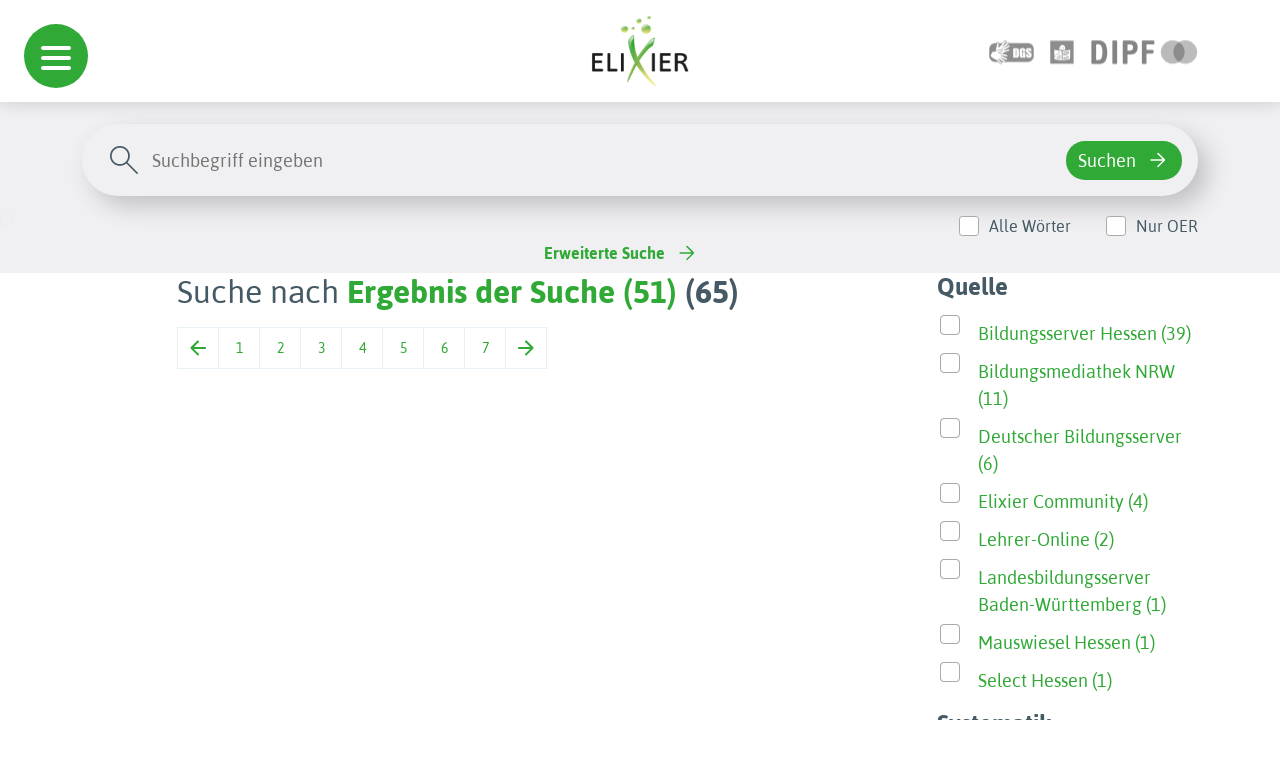

--- FILE ---
content_type: text/css
request_url: https://www.bildungsserver.de/elixier/assets/css/style.css
body_size: 4204
content:
@import url('/fonts/asap.css');
/*
@import url('https://fonts.googleapis.com/css2?family=Asap:wght@100;700&display=swap');
@import url('https://fonts.googleapis.com/css2?family=Dosis:wght@400;600&display=swap');
*/
/* Variables */
:root {
  --primary-color: #30A936;
  --secondary-color: #455A64;
  --hero-bg-color: #F0F0F3;
  --badge-bg-color: #98BC57;
}

/* ******* */
/* Mobile */
/* ******* */

/* Global Styling Mobile */
body {
  font-family: 'Asap', sans-serif;
  color: var(--secondary-color);
  font-size: 1rem;
}

p {
  font-size: 1rem;
  margin: 0;
}

ul {
  padding: 0;
}

li {
  list-style: none;
}

h6 {
  font-size: 1.125rem;
}

a {
  color: var(--primary-color);
  text-decoration: none;
}

/* Checkbox */
[type="checkbox"]:not(:checked),
[type="checkbox"]:checked {
  position: absolute;
  left: 0;
  opacity: 0.01;
}

[type="checkbox"]:not(:checked)+label,
[type="checkbox"]:checked+label {
  position: relative;
  padding-left: 30px;
  font-size: 1rem;
  cursor: pointer;
}

/* checkbox aspect */
[type="checkbox"]:not(:checked)+label:before,
[type="checkbox"]:checked+label:before {
  content: '';
  position: absolute;
  top: 50%;
  left: 0;
  transform: translateY(-50%);
  width: 20px;
  height: 20px;
  border: 1px solid #aaa;
  background: #FFF;
  border-radius: .2em;
}

/* checked mark aspect */
[type="checkbox"]:not(:checked)+label:after,
[type="checkbox"]:checked+label:after {
  content: "";
  position: absolute;
  top: 50%;
  left: 0;
  transform: translateY(-50%);
  left: 0;
  background: url('../img/icons/check.svg') no-repeat;
  background-size: 90%;
  background-position: center center;
  display: inline-block;
  width: 20px;
  height: 20px;
}

/* checked mark aspect changes */
[type="checkbox"]:not(:checked)+label:after {
  opacity: 0;
}

/* Disabled checkbox */
[type="checkbox"]:disabled:not(:checked)+label:before,
[type="checkbox"]:disabled:checked+label:before {
  box-shadow: none;
  border-color: #bbb;
  background-color: #e9e9e9;
}

.text-primary {
  color: var(--primary-color) !important;
}

.text-secondary {
  color: var(--secondary-color) !important;
}

.border-primary {
  border-color: var(--secondary-color) !important;
}

.standard-margin {
  margin-top: 24px;
}

.inner-padding {
  padding-top: 80px;
}

.img-filter {
  filter: grayscale(1);
}

.img-filter svg {
  opacity: .7;
  width: 24px;
  height: 24px;
}

.primary-button,
.primary-button:hover,
.primary-button:active {
  background: var(--primary-color) !important;
  border: none;
}

.primary-button {
  font-size: 1rem;
  text-decoration: none;
}

.secondary-button {
  color: var(--secondary-color);
  background: none;
  font-size: 1rem;
  text-decoration: none;
}


.text-link {
  font-size: 1.25rem;
  color: var(--primary-color);
  background: none;
  border: none;
  text-decoration: none;
  padding: 0;
}

.image-box {
  width: 100%;
}

.image-box-border-color {
  background: rgb(236, 234, 142);
  background: linear-gradient(90deg, rgba(236, 234, 142, 1) 0%, rgba(152, 188, 87, 1) 35%, rgba(48, 169, 54, 1) 100%);
  padding: 3px;
  border-radius: 18px;
}

.image-box-frame {
  background: white;
  border-radius: 16px;
}

.image-box-frame .title {
  color: var(--primary-color);
  font-size: 0.9rem;
}

.heading {
  font-size: 2rem;
}

.subheading {
  font-size: 2rem;
}

.breadcrumbs {
  list-style-type: none;
}

.breadcrumbs li {
  display: inline-block;
}

/* Search-box */
.search-hero-form {
  background: var(--hero-bg-color);
  padding-top: 60px;
}

.advanced-search span {
  font-size: 1rem;
}

/* Header Mobile */
header {
  box-shadow: 0 1px 16px #12121229;
  position: relative;
  z-index: 20000;
  background: white;
  position: fixed;
  top: 0;
  left: 0;
  width: 100%;
}

.search-button {
  background: none;
  /* width: 24px;
  height: 24px; */
  border-radius: 50%;
}

.search-button svg {
  width: 48px;
  height: 48px;
}

.search-button svg path {
  fill: white;
}

.header-logos {
  top: 50%;
  right: 12px;
  transform: translateY(-50%);
}

.header-logos img {
  opacity: .6;
}

/* Banner */
.banner {
  width: 100%;
  background: white;
  transition: .4s;
  border-radius: 0 0 32px 32px;
  position: relative;
  box-shadow: 0 1px 16px rgba(18, 18, 18, 16%);
  z-index: 1;
  font-family: 'Dosis', sans-serif;
}

.banner .btn-text {
  font-weight: 600;
}

.banner.subpage {
  margin-top: 102px;
}

#home-page .banner {
  margin-top: 60px;
}

.banner {
  margin-top: 64px;
}

.banner img {
  width: 64px;
  height: 64px;
}

.banner .text,
.banner a {
  font-size: 1rem;
}

.banner .open-icon {
  background: var(--primary-color);
  width: 40px;
  height: 40px;
  position: absolute;
  right: 8px;
  bottom: 8px;
}

/* Base Searchbox */
#searchbox {
  background: var(--hero-bg-color);
  width: 100%;
  position: fixed;
  z-index: 10;
  transition: .4s;
  top: 64px;
}

#searchbox.hidden {
  top: -200px;
}

.search-form {
  box-shadow: 10px 10px 25px #C0C0C2;
}

.advanced-search-info p {
  font-size: 1rem;
}

.search-form input,
.search-form input:focus,
.search-form select {
  background: none;
  border: none;
  outline: none;
  font-size: 1.125rem;
  color: var(--secondary-color);
  height: 40px;
  z-index: 1;
}

.search-form select {
  -moz-appearance: none;
  /* Firefox */
  -webkit-appearance: none;
  /* Safari and Chrome */
  appearance: none;
  font-size: 1rem;
}

.search-form .select-icon {
  content: '';
  background: url("data:image/svg+xml, %3Csvg width='14' height='14' viewBox='0 0 36 36' fill='none' xmlns='http://www.w3.org/2000/svg'%3E%3Cmask id='mask0_7413_9492' style='mask-type:alpha' maskUnits='userSpaceOnUse' x='0' y='0' width='36' height='36'%3E%3Crect width='36' height='36' fill='%23D9D9D9' /%3E%3C/mask%3E%3Cg mask='url(%23mask0_7413_9492)'%3E%3Cpath d='M24.9404 19.1246H7.875C7.55578 19.1246 7.28847 19.0169 7.0731 18.8015C6.8577 18.5861 6.75 18.3188 6.75 17.9996C6.75 17.6804 6.8577 17.4131 7.0731 17.1977C7.28847 16.9823 7.55578 16.8746 7.875 16.8746H24.9404L17.1865 9.12076C16.9634 8.89768 16.8534 8.63663 16.8563 8.33761C16.8591 8.03856 16.9769 7.77269 17.2096 7.54002C17.4423 7.32272 17.7057 7.21022 18 7.20252C18.2942 7.19482 18.5576 7.30732 18.7903 7.54002L28.3009 17.0506C28.4412 17.191 28.5403 17.339 28.598 17.4948C28.6557 17.6506 28.6845 17.8188 28.6845 17.9996C28.6845 18.1804 28.6557 18.3486 28.598 18.5044C28.5403 18.6602 28.4412 18.8082 28.3009 18.9486L18.7903 28.4592C18.5826 28.6669 18.3254 28.7731 18.0187 28.7779C17.712 28.7827 17.4423 28.6765 17.2096 28.4592C16.9769 28.2265 16.8606 27.9592 16.8606 27.6573C16.8606 27.3553 16.9769 27.088 17.2096 26.8554L24.9404 19.1246Z' fill='%2330A936' /%3E%3C/g%3E%3C/svg%3E") no-repeat center center;
  background-size: cover;
  position: absolute;
  width: 24px;
  height: 24px;
  top: 50%;
  right: 10px;
  transform: translateY(-50%) rotate(90deg);
}

.search-form .primary-button {
  font-size: 1rem;
}

.search-form .btn-icon svg {
  width: 20px;
  height: 20px;
}

.arrow-right {
  position: relative;
  width: 24px;
  height: 24px;
}

.arrow-right::after {
  content: '';
  background: url("data:image/svg+xml, %3Csvg width='14' height='14' viewBox='0 0 36 36' fill='none' xmlns='http://www.w3.org/2000/svg'%3E%3Cmask id='mask0_7413_9492' style='mask-type:alpha' maskUnits='userSpaceOnUse' x='0' y='0' width='36' height='36'%3E%3Crect width='36' height='36' fill='%23D9D9D9' /%3E%3C/mask%3E%3Cg mask='url(%23mask0_7413_9492)'%3E%3Cpath d='M24.9404 19.1246H7.875C7.55578 19.1246 7.28847 19.0169 7.0731 18.8015C6.8577 18.5861 6.75 18.3188 6.75 17.9996C6.75 17.6804 6.8577 17.4131 7.0731 17.1977C7.28847 16.9823 7.55578 16.8746 7.875 16.8746H24.9404L17.1865 9.12076C16.9634 8.89768 16.8534 8.63663 16.8563 8.33761C16.8591 8.03856 16.9769 7.77269 17.2096 7.54002C17.4423 7.32272 17.7057 7.21022 18 7.20252C18.2942 7.19482 18.5576 7.30732 18.7903 7.54002L28.3009 17.0506C28.4412 17.191 28.5403 17.339 28.598 17.4948C28.6557 17.6506 28.6845 17.8188 28.6845 17.9996C28.6845 18.1804 28.6557 18.3486 28.598 18.5044C28.5403 18.6602 28.4412 18.8082 28.3009 18.9486L18.7903 28.4592C18.5826 28.6669 18.3254 28.7731 18.0187 28.7779C17.712 28.7827 17.4423 28.6765 17.2096 28.4592C16.9769 28.2265 16.8606 27.9592 16.8606 27.6573C16.8606 27.3553 16.9769 27.088 17.2096 26.8554L24.9404 19.1246Z' fill='%2330A936' /%3E%3C/g%3E%3C/svg%3E") no-repeat center center;
  background-repeat: no-repeat no-repeat;
  background-position: center center;
  background-size: cover;
  position: absolute;
  width: 24px;
  height: 24px;
  top: 0;
  left: 10px;
  transition: .6s;
}

a:hover .arrow-right::after {
  transform: translateX(30%);
}

.btn-icon-arrow {
  position: relative;
  width: 24px;
  height: 24px;
  margin-left: 10px;
}

.btn-icon-arrow::after {
  content: '';
  background-image: url("data:image/svg+xml, %3Csvg width='36' height='36' viewBox='0 0 36 36' fill='none' xmlns='http://www.w3.org/2000/svg'%3E%3Cmask id='mask0_7413_9492' style='mask-type:alpha' maskUnits='userSpaceOnUse' x='0' y='0' width='36' height='36'%3E%3Crect width='36' height='36' fill='%23D9D9D9' /%3E%3C/mask%3E%3Cg mask='url(%23mask0_7413_9492)'%3E%3Cpath d='M24.9404 19.1246H7.875C7.55578 19.1246 7.28847 19.0169 7.0731 18.8015C6.8577 18.5861 6.75 18.3188 6.75 17.9996C6.75 17.6804 6.8577 17.4131 7.0731 17.1977C7.28847 16.9823 7.55578 16.8746 7.875 16.8746H24.9404L17.1865 9.12076C16.9634 8.89768 16.8534 8.63663 16.8563 8.33761C16.8591 8.03856 16.9769 7.77269 17.2096 7.54002C17.4423 7.32272 17.7057 7.21022 18 7.20252C18.2942 7.19482 18.5576 7.30732 18.7903 7.54002L28.3009 17.0506C28.4412 17.191 28.5403 17.339 28.598 17.4948C28.6557 17.6506 28.6845 17.8188 28.6845 17.9996C28.6845 18.1804 28.6557 18.3486 28.598 18.5044C28.5403 18.6602 28.4412 18.8082 28.3009 18.9486L18.7903 28.4592C18.5826 28.6669 18.3254 28.7731 18.0187 28.7779C17.712 28.7827 17.4423 28.6765 17.2096 28.4592C16.9769 28.2265 16.8606 27.9592 16.8606 27.6573C16.8606 27.3553 16.9769 27.088 17.2096 26.8554L24.9404 19.1246Z' fill='white' /%3E%3C/g%3E%3C/svg%3E");
  background-repeat: no-repeat no-repeat;
  background-position: center center;
  background-size: cover;
  position: absolute;
  width: 24px;
  height: 24px;
  top: 50%;
  left: 0;
  transform: translate(0, -50%);
  transition: .4s;
}

a:hover .btn-icon-arrow::after,
button:hover .btn-icon-arrow::after {
  transform: translate(10%, -50%);
}

/* Home Page Mobile */
#home-page.scroll {
  margin-top: 2px;
}
#home-page.scroll .banner {
  top: -300px;
}

#home-page header {
  padding: 10px 0;
}


#home-page.scroll header {
  padding: 0;
}

#home-page .home-logo {
  opacity: 0;
  transition: .6s;
}

#home-page.scroll .home-logo {
  opacity: 1;
}

#home-page .home-logo img {
  height: 0;
  transition: .6s;
}

.home-logo img {
  height: 48px;
}

#home-page.scroll .home-logo img {
  height: 48px;
}

.header-logos {
  height: 16px;
  display: flex;
}

#home-page .header-logos {
  left: 50%;
  transform: translate(-50%, -50%);
  display: flex;
  justify-content: center;
  transition: .6s;
}

#home-page .header-logos {
  height: auto;
}

#home-page.scroll .header-logos {
  transform: translateY(-50%);
  height: 16px;
}

.search-form .btn-icon svg,
.search-form .btn-icon svg {
  width: 24px;
  height: 24px;
}

#home-page footer {
  display: flex;
  flex-direction: column;
}

#advanced-search-page #search-hero {
  height: auto;
}

#advanced-search-page #search-hero .hero-headline {
  margin: 50px 0;
}

#advanced-search-page footer {
  padding-top: 0;
}


#detail-page a,
#detail-page li {
  font-size: 1rem !important;
}

#detail-page .facts {
  background: var(--hero-bg-color);
}

#detail-page .tags {
  padding-bottom: 32px;
}

#detail-page .tags span {
  color: var(--primary-color);
}

#detail-page .learning-resource {
  padding-top: 32px;
  border-top: 2px solid #B3B3B3;
}

#detail-page .learning-resource li {
  color: var(--primary-color);
}

#detail-page .breadcrumb li {
  color: var(--primary-color);
  font-size: 1.125rem;
}

#detail-page .breadcrumb::before {
  content: '';
  background-image: url("data:image/svg+xml,%3Csvg xmlns='http://www.w3.org/2000/svg' height='24' viewBox='0 -960 960 960' width='24'%3E%3Cpath d='m242-200 200-280-200-280h98l200 280-200 280h-98Zm238 0 200-280-200-280h98l200 280-200 280h-98Z'/%3E%3C/svg%3E");
  background-repeat: no-repeat no-repeat;
  background-position: center center;
  background-size: cover;
  width: 14px;
  height: 14px;
  margin-right: 6px;
}

#detail-page .breadcrumb li::after {
  content: '';
  background-image: url("data:image/svg+xml, %3Csvg xmlns='http://www.w3.org/2000/svg' height='24' viewBox='0 -960 960 960' width='24'%3E%3Cpath d='M504-480 320-664l56-56 240 240-240 240-56-56 184-184Z' /%3E%3C/svg%3E");
  background-repeat: no-repeat no-repeat;
  background-position: center center;
  background-size: cover;
  width: 16px;
  height: 16px;
  margin: 0 6px;
}

#detail-page .breadcrumb li:last-of-type::after {
  content: '';
  background: none;
}

#detail-page .breadcrumb span svg {
  width: 16px;
  height: 16px;
}

/* Result Page */
#result-page #searchbox {
  position: static;
  margin-top: 102px;
}

#result-page .headline {
  font-size: 1.5rem;
}

#result-page [id*="category-"] {
  background: var(--badge-bg-color);
  color: white;
  border-radius: 40px;
  border: 1px solid var(--primary-color);
  padding: 4px 12px;
  font-size: 0.875rem;
}

#result-page [id*="close-icon-"] {
  display: flex;
  background: url('../img/icons/close-button.svg');
  background-size: contain;
  width: 20px;
  height: 20px;
}

#result-page .cardbox:nth-last-child(2) {
  border-bottom: none !important;
}

#result-page .cardbox .primary-button .btn-icon-arrow,
#result-page .cardbox .secondary-button .btn-icon-arrow {
  width: 24px;
  height: 24px;
}

#result-page .cardbox .primary-button .btn-icon-arrow::after,
#result-page .cardbox .secondary-button .btn-icon-arrow::after {
  width: 24px;
  height: 24px;
}

#result-page .cardbox .secondary-button .btn-icon-arrow::after {
  background-image: url("data:image/svg+xml,%3Csvg width='36' height='36' viewBox='0 0 36 36' fill='none' xmlns='http://www.w3.org/2000/svg'%3E%3Cmask id='mask0_7413_9492' style='mask-type:alpha' maskUnits='userSpaceOnUse' x='0' y='0' width='36' height='36'%3E%3Crect width='36' height='36' fill='%23D9D9D9'/%3E%3C/mask%3E%3Cg mask='url(%23mask0_7413_9492)'%3E%3Cpath d='M24.9404 19.1246H7.875C7.55578 19.1246 7.28847 19.0169 7.0731 18.8015C6.8577 18.5861 6.75 18.3188 6.75 17.9996C6.75 17.6804 6.8577 17.4131 7.0731 17.1977C7.28847 16.9823 7.55578 16.8746 7.875 16.8746H24.9404L17.1865 9.12076C16.9634 8.89768 16.8534 8.63663 16.8563 8.33761C16.8591 8.03856 16.9769 7.77269 17.2096 7.54002C17.4423 7.32272 17.7057 7.21022 18 7.20252C18.2942 7.19482 18.5576 7.30732 18.7903 7.54002L28.3009 17.0506C28.4412 17.191 28.5403 17.339 28.598 17.4948C28.6557 17.6506 28.6845 17.8188 28.6845 17.9996C28.6845 18.1804 28.6557 18.3486 28.598 18.5044C28.5403 18.6602 28.4412 18.8082 28.3009 18.9486L18.7903 28.4592C18.5826 28.6669 18.3254 28.7731 18.0187 28.7779C17.712 28.7827 17.4423 28.6765 17.2096 28.4592C16.9769 28.2265 16.8606 27.9592 16.8606 27.6573C16.8606 27.3553 16.9769 27.088 17.2096 26.8554L24.9404 19.1246Z' fill='black'/%3E%3C/g%3E%3C/svg%3E%0A");
  background-repeat: no-repeat no-repeat;
  background-position: center center;
  background-size: cover;
}

#result-page .pagination li {
  border: 1px solid #E7F0F5;
}

#result-page .pagination li:not(:first-child) {
  border-left: none;
}

#result-page .pagination a,
#result-page .pagination span,
#result-page .pagination .prev,
#result-page .pagination .next {
  border: none;
  width: 24px;
  height: 24px;
  box-shadow: none;
  color: var(--primary-color);
  padding: 20px;
  margin: 0;
  display: flex;
  justify-content: center;
  align-items: center;
  border-radius: 0;
}

#result-page .pagination .active .current {
  background: var(--primary-color);
  color: white;
}

#result-page .pagination a {
  background: none;
}

#result-page .pagination .prev {
  background: url('../img/icons/arrow_back_pag.svg') no-repeat center;
}

#result-page .pagination .next {
  background: url('../img/icons/arrow_forward_pag.svg') no-repeat center;
}

/* Footer Mobile */
.partner-logo-container {
  display: grid;
  grid-template-columns: auto auto;
  gap: 40px;
}

.partner-logo-container .partner-logo {
  width: 100%;
  height: 140px;
  transition: .4s;
}

.partner-logo-container .partner-logo img {
  width: auto;
  height: 100%;
  margin: 0 auto;
}

.partner-logo .normal {
  display: block;
}

.partner-logo:hover .normal {
  display: none;
}

.partner-logo .hover {
  display: none;
}

.partner-logo:hover .hover {
  display: block;
}

.footer-navbar,
.footer-navbar a {
  color: var(--secondary-color);
  font-weight: 700;
}

/* ******* */
/* Breakpoints */
/* ******* */

@media (min-width: 576px) {
  .image-box {
    width: auto;
  }


  #home-page .banner {
    margin-top: 76px;
  }

  .banner {
    margin-top: 80px;
  }

  .search-hero-form {
    padding-top: 70px;
  }

}

@media (min-width: 768px) {

  #searchbox {
    top: 80px;
  }

  .header-logos {
    height: auto;
  }

  .partner-logo-container {
    grid-template-columns: auto auto auto;
  }

  .partner-logo-container .partner-logo {
    height: 160px;
  }

  #home-page.scroll #search-hero .search-hero-content,
  #advanced-search-page.scroll #search-hero .search-hero-content {
    top: -40px;
  }

  #home-page.scroll .home-logo img,
  #advanced-search-page.scroll .home-logo img {
    height: 70px;
  }
}

@media (min-width: 992px) {

  /* Desktop Global Styling */
  body {
    font-family: 'Asap', sans-serif;
    color: var(--secondary-color);
    font-size: 1.125rem;
  }

  p {
    font-size: 1.125rem;
  }

  #searchbox {
    top: 102px;
  }

  #searchbar .searchbar-frame {
    margin-top: 140px;
  }

  .standard-margin {
    margin-top: 102px;
  }

  .standard-padding {
    padding-top: 50px;
  }

  .inner-padding {
    padding-top: 80px;
  }

  .search-button svg {
    width: 100%;
    height: 100%;
  }

  .primary-button {
    font-size: 1.25rem;
  }

  .heading {
    font-size: 2.5rem;
  }

  .home-logo img {
    height: auto;
  }

  .partner-logos:hover {
    img {
      filter: none;
    }
  }

  .banner.subpage {
    margin-top: 0;
  }

  .banner-col {
    flex: 0 0 auto;
    width: 17%;
  }

  .footer-navbar {
    margin-top: 96px;
  }

  .footer-navbar nav {
    width: 890px;
  }

  .banner {
    width: 330px;
    position: absolute;
    top: 0;
    left: auto;
    transform: none;
    right: 40px;
  }

  .search-hero-form {
    padding-top: 100px;
  }

  #home-page .banner,
  #advanced-search-page .banner {
    margin-top: 102px;
  }

  #home-page header,
  #advanced-search-page header {
    padding: 0;
  }

  #home-page .home-logo {
    opacity: 0;
  }

  #home-page .home-logo img,
  #advanced-search-page .home-logo img {
    height: auto;
  }

  #home-page .header-logos,
  #advanced-search-page .header-logos {
    left: auto;
    transform: translateY(-50%);
  }

  #advanced-search-page #search-hero {
    height: 100vh;
  }

  #home-page.scroll #search-hero .search-hero-content,
  #advanced-search-page.scroll #search-hero .search-hero-content {
    top: -120px;
  }

  #home-page #search-hero .hero-headline {
    font-size: 2rem;
  }

  #advanced-search-page #search-hero .hero-headline {
    margin-top: 250px;
  }

  #result-page .primary-button {
    font-size: 1.125rem;
  }

  #detail-page a,
  #detail-page li {
    font-size: 1.125rem !important;
  }

}

@media (min-width: 1200px) {
  #searchbar .searchbar-frame {
    margin-top: 200px;
  }
  .search-form select {
    font-size: 0.875rem;
  }

  .col-5-half {
    flex: 0 0 auto;
    width: 20%;
  }

  .banner img {
    width: 119px;
    height: 119px;
  }

  .partner-logo-container {
    grid-template-columns: auto auto auto auto auto;
  }

  .advanced-search-info p {
    font-size: 1.125rem;
  }

  header {
    z-index: 20;
  }

  #home-page.scroll #search-hero .search-hero-content,
  #advanced-search-page.scroll #search-hero .search-hero-content {
    top: -230px;
  }

  #advanced-search-page.scroll #search-hero .search-hero-content {
    position: relative;
    top: -100px;
    opacity: 0;
    z-index: -1;
  }

  #advanced-search-page #search-hero .hero-headline {
    font-size: 1.5rem;
    padding: 140px 0;
    margin-top: 0;
  }
}

@media (min-width: 1400px) {
  .search-form select {
    font-size: 1rem;
  }

  .banner {
    width: 437px;
  }

  .banner .text,
  .banner a {
    font-size: 1.5rem;
  }

  .banner .open-icon {
    background: var(--primary-color);
    width: 48px;
    height: 48px;
    position: absolute;
    right: 8px;
    bottom: 8px;
  }

  .search-form input,
  .search-form input:focus {
    font-size: 1.5rem;
  }

  .btn-icon-arrow {
    width: 36px;
    height: 36px;
  }

  .btn-icon-arrow::after {
    width: 36px;
    height: 36px;
  }

  .search-form .primary-button {
    font-size: 1.5rem;
  }

  .search-form .btn-icon svg,
  .search-form .btn-icon svg {
    width: 36px;
    height: 36px;
  }

  #home-page #search-hero .hero-headline {
    font-size: 2.5rem;
  }

  #advanced-search-page #search-hero .hero-headline {
    font-size: 1.5rem;
  }
}

@media (min-width:1400px) and (max-width:1800px) {
  .advanced-search-hero-content {
    flex: 0 0 auto;
    width: 75%;
    margin: 0 auto;
  }

  .adv-col-4 {
    flex: 0 0 auto;
    width: 23.33333333%;
  }
}

@media (min-width:1800px) {

  .search-hero-content,
  .search-hero-form-content {
    flex: 0 0 auto;
    width: 83.33333333%;
  }
}

html,body{
  -webkit-overflow-scrolling : touch !important;
  overflow: auto !important;
}
